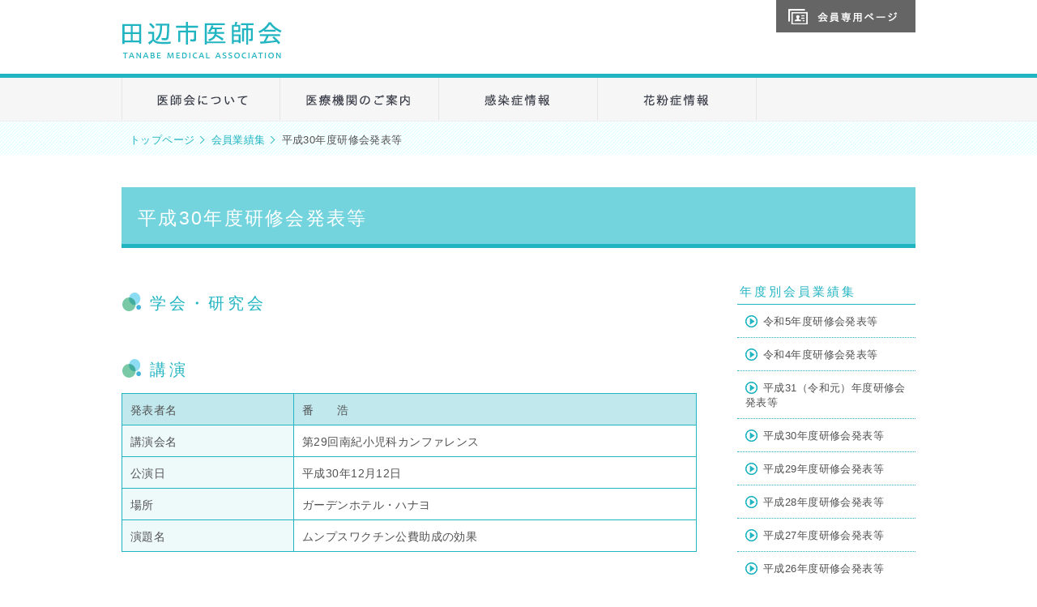

--- FILE ---
content_type: text/html; charset=UTF-8
request_url: https://tanabeshi-ishikai.org/gyouseki/%E5%B9%B3%E6%88%9030%E5%B9%B4%E5%BA%A6%E7%A0%94%E4%BF%AE%E4%BC%9A%E7%99%BA%E8%A1%A8%E7%AD%89
body_size: 12716
content:


<!DOCTYPE html>
<html lang="ja">
	<head>
<meta charset="UTF-8" />
<meta name="viewport" content="width=device-width" />
<title>平成30年度研修会発表等 |   田辺市医師会</title>
<link rel="stylesheet" type="text/css" href="https://tanabeshi-ishikai.org/wp-content/themes/tana-ishikai/style.css" />
 <link rel="stylesheet" type="text/css" href="https://tanabeshi-ishikai.org/wp-content/themes/tana-ishikai/css/gyoseki.css" />
  

		
		
<!--[if lt IE 9]>
<![endif]-->
<meta name="keywords" content="田辺市医師会" />
<meta name="description" content="和歌山県田辺市医師会のホームページです。" />
<link rel='dns-prefetch' href='//maps.google.com' />
<link rel='dns-prefetch' href='//s.w.org' />
		<script type="text/javascript">
			window._wpemojiSettings = {"baseUrl":"https:\/\/s.w.org\/images\/core\/emoji\/12.0.0-1\/72x72\/","ext":".png","svgUrl":"https:\/\/s.w.org\/images\/core\/emoji\/12.0.0-1\/svg\/","svgExt":".svg","source":{"concatemoji":"https:\/\/tanabeshi-ishikai.org\/wp-includes\/js\/wp-emoji-release.min.js?ver=5.3.20"}};
			!function(e,a,t){var n,r,o,i=a.createElement("canvas"),p=i.getContext&&i.getContext("2d");function s(e,t){var a=String.fromCharCode;p.clearRect(0,0,i.width,i.height),p.fillText(a.apply(this,e),0,0);e=i.toDataURL();return p.clearRect(0,0,i.width,i.height),p.fillText(a.apply(this,t),0,0),e===i.toDataURL()}function c(e){var t=a.createElement("script");t.src=e,t.defer=t.type="text/javascript",a.getElementsByTagName("head")[0].appendChild(t)}for(o=Array("flag","emoji"),t.supports={everything:!0,everythingExceptFlag:!0},r=0;r<o.length;r++)t.supports[o[r]]=function(e){if(!p||!p.fillText)return!1;switch(p.textBaseline="top",p.font="600 32px Arial",e){case"flag":return s([127987,65039,8205,9895,65039],[127987,65039,8203,9895,65039])?!1:!s([55356,56826,55356,56819],[55356,56826,8203,55356,56819])&&!s([55356,57332,56128,56423,56128,56418,56128,56421,56128,56430,56128,56423,56128,56447],[55356,57332,8203,56128,56423,8203,56128,56418,8203,56128,56421,8203,56128,56430,8203,56128,56423,8203,56128,56447]);case"emoji":return!s([55357,56424,55356,57342,8205,55358,56605,8205,55357,56424,55356,57340],[55357,56424,55356,57342,8203,55358,56605,8203,55357,56424,55356,57340])}return!1}(o[r]),t.supports.everything=t.supports.everything&&t.supports[o[r]],"flag"!==o[r]&&(t.supports.everythingExceptFlag=t.supports.everythingExceptFlag&&t.supports[o[r]]);t.supports.everythingExceptFlag=t.supports.everythingExceptFlag&&!t.supports.flag,t.DOMReady=!1,t.readyCallback=function(){t.DOMReady=!0},t.supports.everything||(n=function(){t.readyCallback()},a.addEventListener?(a.addEventListener("DOMContentLoaded",n,!1),e.addEventListener("load",n,!1)):(e.attachEvent("onload",n),a.attachEvent("onreadystatechange",function(){"complete"===a.readyState&&t.readyCallback()})),(n=t.source||{}).concatemoji?c(n.concatemoji):n.wpemoji&&n.twemoji&&(c(n.twemoji),c(n.wpemoji)))}(window,document,window._wpemojiSettings);
		</script>
		<style type="text/css">
img.wp-smiley,
img.emoji {
	display: inline !important;
	border: none !important;
	box-shadow: none !important;
	height: 1em !important;
	width: 1em !important;
	margin: 0 .07em !important;
	vertical-align: -0.1em !important;
	background: none !important;
	padding: 0 !important;
}
</style>
	<link rel='stylesheet' id='wp-block-library-css'  href='https://tanabeshi-ishikai.org/wp-includes/css/dist/block-library/style.min.css?ver=5.3.20' type='text/css' media='all' />
<script type='text/javascript' src='https://tanabeshi-ishikai.org/wp-content/plugins/jquery-updater/js/jquery-3.4.1.min.js?ver=3.4.1'></script>
<script type='text/javascript' src='https://tanabeshi-ishikai.org/wp-content/themes/tana-ishikai/js/ishikai.js?ver=5.3.20'></script>
<script type='text/javascript' src='https://tanabeshi-ishikai.org/wp-content/themes/tana-ishikai/js/jquery.fancybox.js?ver=5.3.20'></script>
<script type='text/javascript' src='http://maps.google.com/maps/api/js?key=AIzaSyA7ei_yrXBcfn6TkUW8RG8hkdTy7du-AWw&#038;sensor=true&#038;ver=5.3.20'></script>
<script type='text/javascript' src='https://tanabeshi-ishikai.org/wp-content/themes/tana-ishikai/js/html5shiv.js?ver=5.3.20'></script>
<script type='text/javascript' src='https://tanabeshi-ishikai.org/wp-content/plugins/jquery-updater/js/jquery-migrate-3.0.0.min.js?ver=3.0.0'></script>
<link rel='https://api.w.org/' href='https://tanabeshi-ishikai.org/wp-json/' />
<link rel='prev' title='平成29年度研修会発表等' href='https://tanabeshi-ishikai.org/gyouseki/%e5%b9%b3%e6%88%9029%e5%b9%b4%e5%ba%a6%e7%a0%94%e4%bf%ae%e4%bc%9a%e7%99%ba%e8%a1%a8%e7%ad%89' />
<link rel='next' title='平成31（令和元）年度研修会発表等' href='https://tanabeshi-ishikai.org/gyouseki/%e5%b9%b3%e6%88%9031%ef%bc%88%e4%bb%a4%e5%92%8c%e5%85%83%ef%bc%89%e5%b9%b4%e5%ba%a6%e7%a0%94%e4%bf%ae%e4%bc%9a%e7%99%ba%e8%a1%a8%e7%ad%89' />
<link rel='shortlink' href='https://tanabeshi-ishikai.org/?p=2847' />
<link rel="alternate" type="application/json+oembed" href="https://tanabeshi-ishikai.org/wp-json/oembed/1.0/embed?url=https%3A%2F%2Ftanabeshi-ishikai.org%2Fgyouseki%2F%25e5%25b9%25b3%25e6%2588%259030%25e5%25b9%25b4%25e5%25ba%25a6%25e7%25a0%2594%25e4%25bf%25ae%25e4%25bc%259a%25e7%2599%25ba%25e8%25a1%25a8%25e7%25ad%2589" />
<link rel="alternate" type="text/xml+oembed" href="https://tanabeshi-ishikai.org/wp-json/oembed/1.0/embed?url=https%3A%2F%2Ftanabeshi-ishikai.org%2Fgyouseki%2F%25e5%25b9%25b3%25e6%2588%259030%25e5%25b9%25b4%25e5%25ba%25a6%25e7%25a0%2594%25e4%25bf%25ae%25e4%25bc%259a%25e7%2599%25ba%25e8%25a1%25a8%25e7%25ad%2589&#038;format=xml" />
<script>
  (function(i,s,o,g,r,a,m){i['GoogleAnalyticsObject']=r;i[r]=i[r]||function(){
  (i[r].q=i[r].q||[]).push(arguments)},i[r].l=1*new Date();a=s.createElement(o),
  m=s.getElementsByTagName(o)[0];a.async=1;a.src=g;m.parentNode.insertBefore(a,m)
  })(window,document,'script','//www.google-analytics.com/analytics.js','ga');

  ga('create', 'UA-54344244-1', 'auto');
  ga('send', 'pageview');

</script><link rel="canonical" href="https://tanabeshi-ishikai.org/gyouseki/%e5%b9%b3%e6%88%9030%e5%b9%b4%e5%ba%a6%e7%a0%94%e4%bf%ae%e4%bc%9a%e7%99%ba%e8%a1%a8%e7%ad%89" />
		

 

</head>
<body>
<header class="clearfix">
<div id="headerCon">
<h1><a href="/"><img src="https://tanabeshi-ishikai.org/wp-content/themes/tana-ishikai/img/common/logo.png" alt="田辺市医師会" /></a></h1>
<div class="snav clearfix">
<ul>
<li class="member"><a href="https://tanabeshi-ishikai.org/member/">会員専用ページ</a></li>
</ul>
</div>
</div>
<nav>
<ul class="gNav">
<li class="menu1"><a href="https://tanabeshi-ishikai.org/about/">医師会について</a></li>
<li class="menu2"><a href="https://tanabeshi-ishikai.org/institution/">医療機関のご案内</a></li>
<!--<li class="menu3"><a href="/kaigo/">訪問看護・介護のご案内</a></li>-->
<li class="menu4"><a href="https://tanabeshi-ishikai.org/kansen/">感染症情報</a></li>
<li class="menu5"><a href="https://tanabeshi-ishikai.org/kafun/">花粉症情報</a></li>
</ul></nav>
</header>
<nav class="bredcrubWrap"><p class="bread_crumb"><ul class="bread_crumb">
	<li class="level-1 top"><a href="https://tanabeshi-ishikai.org/">トップページ</a></li>
	<li class="level-2 sub"><a href="https://tanabeshi-ishikai.org/gyouseki">会員業績集</a></li>
	<li class="level-3 sub tail current">平成30年度研修会発表等</li>
</ul>
</p></nav>
<div id="gyoseki" class="ContentWrap clearfix">
<article>
<header class="contentsHeader">
<h2>平成30年度研修会発表等</h2>
</header>
<div id="maincontent">
<section>
<h4 class="mark textblue">学会・研究会</h4>
 
</section>

<section>
<h4 class="mark textblue">講演</h4>
 <table>
<tr>
<th class="head">発表者名</th>
<th class="head">番　　浩</th>
</tr>
<tr>
<th class="sub">講演会名</th>
<td>第29回南紀小児科カンファレンス</td>
</tr>
<tr>
<th class="sub">公演日</th>
<td>平成30年12月12日</td>
</tr>
<tr>
<th class="sub">場所</th>
<td>ガーデンホテル・ハナヨ</td>
</tr>
<tr>
<th class="sub">演題名</th>
<td>ムンプスワクチン公費助成の効果</td>
</tr>

</table>
 <table>
<tr>
<th class="head">発表者名</th>
<th class="head">番　　浩</th>
</tr>
<tr>
<th class="sub">講演会名</th>
<td>子どもの救急対応講習会</td>
</tr>
<tr>
<th class="sub">公演日</th>
<td>平成30年12月2日</td>
</tr>
<tr>
<th class="sub">場所</th>
<td>ガーデンホテル・ハナヨ</td>
</tr>
<tr>
<th class="sub">演題名</th>
<td>病児保育・子育て支援センター</td>
</tr>

</table>
 <table>
<tr>
<th class="head">発表者名</th>
<th class="head">番　　浩</th>
</tr>
<tr>
<th class="sub">講演会名</th>
<td>第22回 和歌山小児臨床研究会</td>
</tr>
<tr>
<th class="sub">公演日</th>
<td>平成30年7月21日</td>
</tr>
<tr>
<th class="sub">場所</th>
<td>和歌山県ＪＡビル</td>
</tr>
<tr>
<th class="sub">演題名</th>
<td>１．田辺市のムンプスワクチン公費助成の効果 　２．当院のメール利用の現状～診療補助ツールとして</td>
</tr>

</table>
 
</section>

<section>
<h4 class="mark textblue">論文</h4>
 
</section>

</div><!-- / #maincontent -->
<nav class="sideNav">
<ul>
<h5>年度別会員業績集</h5>
		<li><a href="https://tanabeshi-ishikai.org/gyouseki/%e5%b9%b3%e6%88%9031%ef%bc%88%e4%bb%a4%e5%92%8c%e5%85%83%ef%bc%89%e5%b9%b4%e5%ba%a6%e7%a0%94%e4%bf%ae%e4%bc%9a%e7%99%ba%e8%a1%a8%e7%ad%89-2-2">令和5年度研修会発表等</a></li>
<li><a href="https://tanabeshi-ishikai.org/gyouseki/%e5%b9%b3%e6%88%9031%ef%bc%88%e4%bb%a4%e5%92%8c%e5%85%83%ef%bc%89%e5%b9%b4%e5%ba%a6%e7%a0%94%e4%bf%ae%e4%bc%9a%e7%99%ba%e8%a1%a8%e7%ad%89-2">令和4年度研修会発表等</a></li>
<li><a href="https://tanabeshi-ishikai.org/gyouseki/%e5%b9%b3%e6%88%9031%ef%bc%88%e4%bb%a4%e5%92%8c%e5%85%83%ef%bc%89%e5%b9%b4%e5%ba%a6%e7%a0%94%e4%bf%ae%e4%bc%9a%e7%99%ba%e8%a1%a8%e7%ad%89">平成31（令和元）年度研修会発表等</a></li>
<li><a href="https://tanabeshi-ishikai.org/gyouseki/%e5%b9%b3%e6%88%9030%e5%b9%b4%e5%ba%a6%e7%a0%94%e4%bf%ae%e4%bc%9a%e7%99%ba%e8%a1%a8%e7%ad%89">平成30年度研修会発表等</a></li>
<li><a href="https://tanabeshi-ishikai.org/gyouseki/%e5%b9%b3%e6%88%9029%e5%b9%b4%e5%ba%a6%e7%a0%94%e4%bf%ae%e4%bc%9a%e7%99%ba%e8%a1%a8%e7%ad%89">平成29年度研修会発表等</a></li>
<li><a href="https://tanabeshi-ishikai.org/gyouseki/%e5%b9%b3%e6%88%9028%e5%b9%b4%e5%ba%a6%e7%a0%94%e4%bf%ae%e4%bc%9a%e7%99%ba%e8%a1%a8%e7%ad%89">平成28年度研修会発表等</a></li>
<li><a href="https://tanabeshi-ishikai.org/gyouseki/%e5%b9%b3%e6%88%9027%e5%b9%b4%e5%ba%a6%e7%a0%94%e4%bf%ae%e4%bc%9a%e7%99%ba%e8%a1%a8%e7%ad%89">平成27年度研修会発表等</a></li>
<li><a href="https://tanabeshi-ishikai.org/gyouseki/%e5%b9%b3%e6%88%9026%e5%b9%b4%e5%ba%a6-%e7%a0%94%e4%bf%ae%e4%bc%9a%e7%99%ba%e8%a1%a8%e7%ad%89-2">平成26年度研修会発表等</a></li>
<li><a href="https://tanabeshi-ishikai.org/gyouseki/%e5%b9%b3%e6%88%9025%e5%b9%b4%e5%ba%a6%e7%a0%94%e4%bf%ae%e4%bc%9a%e7%99%ba%e8%a1%a8%e7%ad%89">平成25年度研修会発表等</a></li>
</ul>
</nav></article>

</div><!-- / #search .ContentWrap clearfix -->





<footer class="clearfix">
<div id="footerCon">
<div id="footerLeft">
<h2><img src="https://tanabeshi-ishikai.org/wp-content/themes/tana-ishikai/img/common/logo_footer.png" alt="田辺市医師会" /></h2>
<p>〒646-0033 和歌山県田辺市新屋敷町1-8<br />
TEL：0739-22-1978<br />
FAX：0739-24-2895</p>
</div>

<nav class="clearfix">
<ul class="footNav1 linkblue">
<li><a href="https://tanabeshi-ishikai.org/">HOME</a></li>
<li><a href="https://tanabeshi-ishikai.org/about">医師会について</a></li>
<li><a href="https://tanabeshi-ishikai.org/institution/">医療機関のご案内</a></li>
<!--<li><a href="/kaigo/">訪問看護・介護のご案内</a></li>-->
</ul>
<ul class="footNav2 linkblue">
<li><a href="https://tanabeshi-ishikai.org/kansen/">感染症情報</a></li>
<li><a href="https://tanabeshi-ishikai.org/kafun/">花粉症情報</a></li>
<li><a href="https://tanabeshi-ishikai.org/gyouseki/">会員業績集</a></li>
<li><a href="https://tanabeshi-ishikai.org/photogallery/">フォトギャラリー</a></li>
</ul>

<ul class="footNav3">
<li class="linkblue"><a href="https://tanabeshi-ishikai.org/member/">会員専用ページ</a></li>

</ul>
</nav>

<div id="pagetop" class="linkblue"><a href="#headerCon">上へもどる</a></div>
</div><!-- / #footerCon -->
<div id="copyright"><p><small>© Tanabe Medical Association All Rights Reserved. </small></p></div>

</footer>
<script type='text/javascript' src='https://tanabeshi-ishikai.org/wp-includes/js/wp-embed.min.js?ver=5.3.20'></script>
</body>
</html>


--- FILE ---
content_type: text/css
request_url: https://tanabeshi-ishikai.org/wp-content/themes/tana-ishikai/style.css
body_size: 7316
content:
@charset "UTF-8";
/*
Theme Name: tanabeishikai
Theme URI: http://tanabeshi-ishikai.org/
Description: tanabeishikai official theme
*/

/*------------------------------------------------
	reset
--------------------------------------------------*/

article, aside, dialog, figure, footer, header,hgroup, menu, nav, section { display: block; }


.clearfix {zoom:1;}
.clearfix:after{
    content: ""; 
    display: block; 
    clear: both;}


h1,h2,h3,h4,p{margin:0}



a img{ border:none;}

a{ text-decoration:none;}


ul{ margin:0;
    padding:0;}

li{list-style-type:none;}

/*------------------------------------------------
	common
--------------------------------------------------*/

body {
	margin: 0;
	padding: 0;
	font-size: 14px;
	font-family:'メイリオ',Meiryo,'Lucida Grande',
 'Hiragino Kaku Gothic ProN', 'ヒラギノ角ゴ ProN W3', sans-serif;
 color:#525252;
 letter-spacing:0.03em;
}

header{
	width:100%;
}

#headerCon{
	width:980px;
	margin:0 auto;
}

header h1{
	margin:27px 0 12px;
	float:left;
}

header .snav{
	float:right;
	width:304px;
}

header .snav ul{
	float:right;
	/*width:305px;*/
}

header .snav li{
	float:left;
	display:block;

}

header .snav li a{

	height:40px;
	display:block;
	text-indent:100%;
	overflow:hidden;
	white-space:nowrap;
	
}

header .snav li.headContact a{
	width:133px;
	background:url(img/common/btn_topcontact.png) no-repeat left top;
}

header .snav li.member a{
	width:172px;
	background: url(img/common/btn_topmember.png) no-repeat left top;
}


header .snav li a:hover{
	background-position:left bottom;
}

header nav{
	clear:both;
	width:100%;
	height:53px;
	border-top:5px solid #21b4c1;
	border-bottom:1px solid #f0f0f0;
	background:#f6f6f6;
}

header nav ul{
	clear:both;
	width:980px;
	margin:0 auto;
}

header nav li{
	float:left;
	margin:-5px 0 0;
	
}

header nav li a{
	height:58px;
	width:196px;
	display:block;
	text-indent:100%;
	overflow:hidden;
	white-space:nowrap;
}


.menu1 a{
	background:url(img/common/nav01.png) no-repeat left top;
}

.menu2 a{
	background:url(img/common/nav02.png) no-repeat left top;
}


.menu3 a{
	background:url(img/common/nav03.png) no-repeat left top;
}


.menu4 a{
	background:url(img/common/nav04.png) no-repeat left top;
}

.menu5 a{
	background:url(img/common/nav05.png) no-repeat left top;
}

header nav li a:hover, header nav li.active a{
background-position:left bottom!important;
}




.bnr a{
}

.bnr a:hover{
	opacity:0.7;
    filter: alpha(opacity=70);	
}

.textblue, .textblue a, .linkB a, .linkBl a{
	color:#21b4c1;
}

.linkBl a{
	text-decoration:underline;
}

.linkblue a:hover{
	color:#21b4c1!important;
}


/*------------------------------------------------
	footer
--------------------------------------------------*/



footer{
	background:#eff0f0;
	width:100%;
	
	
}

#footerCon{
	width:980px;
	margin:100px auto 0;
	padding:28px 0 0;
	height:180px;
	position:relative;
	background:#eff0f0;
	
}

#footerLeft{
	float:left;
	width:284px;
	padding:25px 0 10px;
	border-right:solid 1px #fff;
}

#footerLeft p{
	font-size:12px;
}

footer nav ul{
	float:left;
	width:203px;
	padding:10px 0 10px;

}

ul.footNav1{
	margin:0 0 0 35px;
}

ul.footNav2{
	border-right:solid 1px #fff;
}

ul.footNav3{
	padding:10px 0 0 40px;
}

footer nav li{
	padding:10px 0 0;
}
	

footer nav li a{
	font-size:13px;
	padding:0 0 0 15px;
	color:#525252;
	letter-spacing:0.15em;
	background:url(img/common/arrow.png) no-repeat left center;
}

footer nav li.footerContact a{
	background:url(img/common/btn_footcontact.png) no-repeat left top!important;
	width:169px;
	height:33px;
	text-indent:100%;
	overflow:hidden;
	white-space:nowrap;
	display:block;
	margin:10px 0 0;
}

footer nav li.footerContact a:hover{
background-position:left bottom!important;
}


#copyright{
	width:100%;
	height:38px;
	background:#21b4c1;
	min-width:980px;
	
}

#copyright p{
	width:980px;
	margin:0 auto 0;
	padding:10px 0 0;
	text-align:right;
	color:#fff;
	font-size:12px;
	letter-spacing:0.1em;
	background:#21b4c1;
	
}

#pagetop{
	position:absolute;
	top:-40px;
	right:0;
	background:#eff0f0;
	width:128px;
	height:40px;
	font-size:11px;
}

#pagetop a{
	padding:15px 0 0 43px ;
	width:128px;
	height:40px;
	display:block;
	color:#525252;
	background:url(img/common/btn_top.png) no-repeat 17% 42%;
}


/*------------------------------------------------
	中ページ共通
--------------------------------------------------*/


.ContentWrap{
	width:980px;
	margin:40px auto 0;
	position:relative;
	
}

.ContentWrap h2{
	color:#fff;
	font-size:23px;
	width:960;
	background:#73d4de;
	height:47px;
	border-bottom:5px #21b4c1 solid;
	font-weight:normal;
	letter-spacing:0.1em;
	padding:23px 0 0 20px

}

#maincontent{
	float:left;
	width:710px;
	position:relative;
}

div#maincontent > p{
	margin:45px 0 35px;
	line-height:2.3;
	

}

#maincontent h3 + p, #maincontent h4 + p, section h3 + p{
	margin:20px 0 35px;
	line-height:2.3;
}

.ContentWrap h3{
	margin:45px 0 0;
}

.ContentWrap h4{
	margin:55px 0 40px;
	font-size:25px;
	font-weight:normal;
	letter-spacing:0.2em;
	color:#21b4c1;
}

.ContentWrap h5{
	letter-spacing:0.2em;
	color:#21b4c1;
	font-weight:normal;
}

/*------------------------------------------------
	サイドナビ
--------------------------------------------------*/

.sideNav{
	font-size:13px;
	float:right;
	width:220px;
	margin:45px 0 0;
}

.sideNav h5{
	font-size:15px!important;
	border-bottom:1px solid #21b4c1;
	margin:0;
	padding:0 0 5px 3px;
}

.sideNav ul + ul{
	margin:40px 0 0;
}

.sideNav li{
	padding:12px 0 10px 10px;
	border-bottom:1px dotted #21b4c1;
}

.sideNav li.navFirst{
	border-top:1px dotted #21b4c1;
}

.sideNav li a{
	background:url(img/common/arrow02.png) no-repeat left 48%;
	padding:0 0 0 22px;
	color:#525252;
}

.sideNav li a:hover{
	color:#21b4c1;
	text-decoration:underline;
}


/*------------------------------------------------
	パンくず
--------------------------------------------------*/
.bredcrubWrap{
	width:100%;
	background: url(img/top/back_main2.png);
	height:41px;
}


.bread_crumb{
	width:980px;
	margin:0 auto;
	padding:7px 0 0;
	font-size:13px;
}



.bread_crumb li{
	float:left;
 position: relative;
 display: inline-block;
 padding:0 10px 0 10px;
}

.bread_crumb li.current::after{
content: none;
}


.bread_crumb li::after{

  content: '';
  width: 6px;
  height: 6px;
  border: 0px;
  border-top: solid 1px #21b4c1;
  border-right: solid 1px #21b4c1;
  -ms-transform: rotate(45deg);
  -webkit-transform: rotate(45deg);
  transform: rotate(45deg);
  position: absolute;
  top: 50%;
  right: 0;
  margin-top: -4px;
}


.bread_crumb a{
	color:#21b4c1;

}

.bread_crumb strong{
	font-weight:normal;
}


/*------------------------------------------------
	中ページ共通h3
--------------------------------------------------*/
h4.mark{
	background:url(img/common/mark.gif) no-repeat left top!important;
	font-size:20px;
	font-weight:normal;
	padding:0 0 0 35px;
	margin:55px 0 15px;
}

h3.blueBack{
	font-size:20px;
	width:96%;
	background:#f2fafb;
	border-bottom:1px solid #5bc0cd;
	font-weight:normal;
	padding:18px 20px 10px;
	
}

section h5{
	margin:20px 0 10px 3px;
	font-size:15px;
}

ul.listTbale{
	
}

.listTbale li{
	border-bottom:dotted 1px #666;
	
}

.listTbale li:first-child{
	border-top:dotted 1px #666;
}

.listTbale li span{
	width:310px;
	display: inline-block;
	background:#f2fafb;
	padding:10px 20px;
	margin-right:20px;
}


	

--- FILE ---
content_type: text/css
request_url: https://tanabeshi-ishikai.org/wp-content/themes/tana-ishikai/css/gyoseki.css
body_size: 1642
content:
@charset "UTF-8";
/* CSS Document */

/*------------------------------------------------
	会員業績集
--------------------------------------------------*/



#gyoseki table{
	padding:0;
	   border-collapse: collapse;
	   width:710px;
	   border:1px solid #21b4c1;
	   margin:0 0 40px;
}



#gyoseki table th{
	padding:12px 0 8px 10px;
	font-weight: normal;
	border-right:1px solid #21b4c1;
	border-bottom:1px solid #21b4c1;
	text-align:left;
	color:#525252;
	
	
}

#gyoseki table th.head{
	background:#c1e8ed;

}


#gyoseki table th:last-child{
	border-right: none;
}


#gyoseki table th.sub {
	background:#eef9fa;
}	

#gyoseki table th:nth-of-type(1) {
	width:30%;
}	



#gyoseki td{
	padding:10px 0 5px 10px;
	border-bottom:1px solid #21b4c1;
	border-right:1px solid #21b4c1;
	vertical-align:middle;
	
}

#kansenTable .caseName{
	text-align:left;
}


#kansenTable tr:nth-child(even){
	background:#f2fafb;
}

#comment .commeName{
	background:url(../img/common/icon_pen.png) no-repeat left 45%;
}

#comment h3 + p{
	padding:0 0 0 25px;
}


#acMenu dt{
    display:block;
    width:710px;
    height:34px;
    border:#21b4c1 1px solid;
    cursor:pointer;
	margin:0 0 10px;
	border-radius: 10px;
	-webkit-border-radius: 10px;
	-moz-border-radius: 10px;
	color:#21b4c1;
	background:url(../img/common/icon_ac_off.png) no-repeat 98% center;
    }
	
#acMenu dt span{
	display:block;
	padding:8px 10px 0;
}
#acMenu dd{
    width:710px;
    display:none;
	margin:0;
	
    }
	
#acMenu dt.active{
    background:#21b4c1 url(../img/common/icon_ac_on.png) no-repeat 98% center;
	color:#fff;
    }
	
#acMenu ul{
	margin:0 0 20px 35px;
}
#acMenu li{
	list-style-type:decimal;
	color:#21b4c1;
}

#acMenu li span{
	color:#525252;
}



--- FILE ---
content_type: text/plain
request_url: https://www.google-analytics.com/j/collect?v=1&_v=j102&a=1057503761&t=pageview&_s=1&dl=https%3A%2F%2Ftanabeshi-ishikai.org%2Fgyouseki%2F%25E5%25B9%25B3%25E6%2588%259030%25E5%25B9%25B4%25E5%25BA%25A6%25E7%25A0%2594%25E4%25BF%25AE%25E4%25BC%259A%25E7%2599%25BA%25E8%25A1%25A8%25E7%25AD%2589&ul=en-us%40posix&dt=%E5%B9%B3%E6%88%9030%E5%B9%B4%E5%BA%A6%E7%A0%94%E4%BF%AE%E4%BC%9A%E7%99%BA%E8%A1%A8%E7%AD%89%20%7C%20%E7%94%B0%E8%BE%BA%E5%B8%82%E5%8C%BB%E5%B8%AB%E4%BC%9A&sr=1280x720&vp=1280x720&_u=IEBAAEABAAAAACAAI~&jid=1153609753&gjid=1861502762&cid=1217537260.1768733066&tid=UA-54344244-1&_gid=2136114003.1768733066&_r=1&_slc=1&z=1790671740
body_size: -452
content:
2,cG-JZJ5HN2D3J

--- FILE ---
content_type: application/javascript
request_url: https://tanabeshi-ishikai.org/wp-content/themes/tana-ishikai/js/ishikai.js?ver=5.3.20
body_size: 478
content:
// JavaScript Document
$(window).bind("load", function(){
	 if(document.URL.match(/about/)) {
        $('.gNav > li').eq(0).addClass('active');
    }else 
	if(document.URL.match(/institution/)) {
        $('.gNav > li').eq(1).addClass('active');
    }else 
	//if(document.URL.match(/kaigo/)) {
        //$('.gNav > li').eq(2).addClass('active');
    //}else 
	if(document.URL.match(/kansen/)) {
        $('.gNav > li').eq(2).addClass('active');
    
    }else 
	if(document.URL.match(/kafun/)) {
        $('.gNav > li').eq(3).addClass('active');
    
    }
	
});